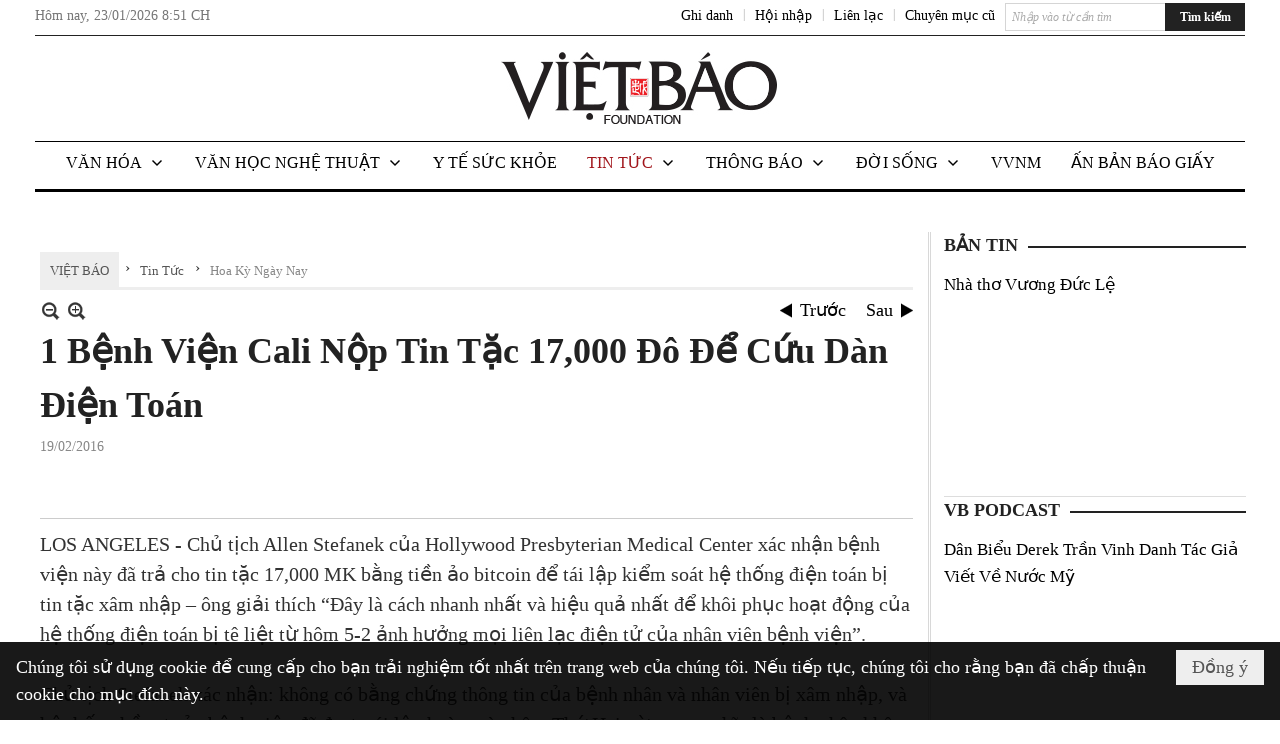

--- FILE ---
content_type: text/html; charset=utf-8
request_url: https://www.google.com/recaptcha/api2/aframe
body_size: 268
content:
<!DOCTYPE HTML><html><head><meta http-equiv="content-type" content="text/html; charset=UTF-8"></head><body><script nonce="I5udKjS6KZl8z2OBfyPgtQ">/** Anti-fraud and anti-abuse applications only. See google.com/recaptcha */ try{var clients={'sodar':'https://pagead2.googlesyndication.com/pagead/sodar?'};window.addEventListener("message",function(a){try{if(a.source===window.parent){var b=JSON.parse(a.data);var c=clients[b['id']];if(c){var d=document.createElement('img');d.src=c+b['params']+'&rc='+(localStorage.getItem("rc::a")?sessionStorage.getItem("rc::b"):"");window.document.body.appendChild(d);sessionStorage.setItem("rc::e",parseInt(sessionStorage.getItem("rc::e")||0)+1);localStorage.setItem("rc::h",'1769201510254');}}}catch(b){}});window.parent.postMessage("_grecaptcha_ready", "*");}catch(b){}</script></body></html>

--- FILE ---
content_type: text/html; charset=utf-8
request_url: https://www.google.com/recaptcha/api2/anchor?ar=1&k=6LefkQcTAAAAAG-Bo_ww--wNpej57bbjW4h8paf2&co=aHR0cHM6Ly92aWV0YmFvLmNvbTo0NDM.&hl=vi&v=PoyoqOPhxBO7pBk68S4YbpHZ&size=normal&anchor-ms=20000&execute-ms=30000&cb=blcbxlk9uysq
body_size: 49517
content:
<!DOCTYPE HTML><html dir="ltr" lang="vi"><head><meta http-equiv="Content-Type" content="text/html; charset=UTF-8">
<meta http-equiv="X-UA-Compatible" content="IE=edge">
<title>reCAPTCHA</title>
<style type="text/css">
/* cyrillic-ext */
@font-face {
  font-family: 'Roboto';
  font-style: normal;
  font-weight: 400;
  font-stretch: 100%;
  src: url(//fonts.gstatic.com/s/roboto/v48/KFO7CnqEu92Fr1ME7kSn66aGLdTylUAMa3GUBHMdazTgWw.woff2) format('woff2');
  unicode-range: U+0460-052F, U+1C80-1C8A, U+20B4, U+2DE0-2DFF, U+A640-A69F, U+FE2E-FE2F;
}
/* cyrillic */
@font-face {
  font-family: 'Roboto';
  font-style: normal;
  font-weight: 400;
  font-stretch: 100%;
  src: url(//fonts.gstatic.com/s/roboto/v48/KFO7CnqEu92Fr1ME7kSn66aGLdTylUAMa3iUBHMdazTgWw.woff2) format('woff2');
  unicode-range: U+0301, U+0400-045F, U+0490-0491, U+04B0-04B1, U+2116;
}
/* greek-ext */
@font-face {
  font-family: 'Roboto';
  font-style: normal;
  font-weight: 400;
  font-stretch: 100%;
  src: url(//fonts.gstatic.com/s/roboto/v48/KFO7CnqEu92Fr1ME7kSn66aGLdTylUAMa3CUBHMdazTgWw.woff2) format('woff2');
  unicode-range: U+1F00-1FFF;
}
/* greek */
@font-face {
  font-family: 'Roboto';
  font-style: normal;
  font-weight: 400;
  font-stretch: 100%;
  src: url(//fonts.gstatic.com/s/roboto/v48/KFO7CnqEu92Fr1ME7kSn66aGLdTylUAMa3-UBHMdazTgWw.woff2) format('woff2');
  unicode-range: U+0370-0377, U+037A-037F, U+0384-038A, U+038C, U+038E-03A1, U+03A3-03FF;
}
/* math */
@font-face {
  font-family: 'Roboto';
  font-style: normal;
  font-weight: 400;
  font-stretch: 100%;
  src: url(//fonts.gstatic.com/s/roboto/v48/KFO7CnqEu92Fr1ME7kSn66aGLdTylUAMawCUBHMdazTgWw.woff2) format('woff2');
  unicode-range: U+0302-0303, U+0305, U+0307-0308, U+0310, U+0312, U+0315, U+031A, U+0326-0327, U+032C, U+032F-0330, U+0332-0333, U+0338, U+033A, U+0346, U+034D, U+0391-03A1, U+03A3-03A9, U+03B1-03C9, U+03D1, U+03D5-03D6, U+03F0-03F1, U+03F4-03F5, U+2016-2017, U+2034-2038, U+203C, U+2040, U+2043, U+2047, U+2050, U+2057, U+205F, U+2070-2071, U+2074-208E, U+2090-209C, U+20D0-20DC, U+20E1, U+20E5-20EF, U+2100-2112, U+2114-2115, U+2117-2121, U+2123-214F, U+2190, U+2192, U+2194-21AE, U+21B0-21E5, U+21F1-21F2, U+21F4-2211, U+2213-2214, U+2216-22FF, U+2308-230B, U+2310, U+2319, U+231C-2321, U+2336-237A, U+237C, U+2395, U+239B-23B7, U+23D0, U+23DC-23E1, U+2474-2475, U+25AF, U+25B3, U+25B7, U+25BD, U+25C1, U+25CA, U+25CC, U+25FB, U+266D-266F, U+27C0-27FF, U+2900-2AFF, U+2B0E-2B11, U+2B30-2B4C, U+2BFE, U+3030, U+FF5B, U+FF5D, U+1D400-1D7FF, U+1EE00-1EEFF;
}
/* symbols */
@font-face {
  font-family: 'Roboto';
  font-style: normal;
  font-weight: 400;
  font-stretch: 100%;
  src: url(//fonts.gstatic.com/s/roboto/v48/KFO7CnqEu92Fr1ME7kSn66aGLdTylUAMaxKUBHMdazTgWw.woff2) format('woff2');
  unicode-range: U+0001-000C, U+000E-001F, U+007F-009F, U+20DD-20E0, U+20E2-20E4, U+2150-218F, U+2190, U+2192, U+2194-2199, U+21AF, U+21E6-21F0, U+21F3, U+2218-2219, U+2299, U+22C4-22C6, U+2300-243F, U+2440-244A, U+2460-24FF, U+25A0-27BF, U+2800-28FF, U+2921-2922, U+2981, U+29BF, U+29EB, U+2B00-2BFF, U+4DC0-4DFF, U+FFF9-FFFB, U+10140-1018E, U+10190-1019C, U+101A0, U+101D0-101FD, U+102E0-102FB, U+10E60-10E7E, U+1D2C0-1D2D3, U+1D2E0-1D37F, U+1F000-1F0FF, U+1F100-1F1AD, U+1F1E6-1F1FF, U+1F30D-1F30F, U+1F315, U+1F31C, U+1F31E, U+1F320-1F32C, U+1F336, U+1F378, U+1F37D, U+1F382, U+1F393-1F39F, U+1F3A7-1F3A8, U+1F3AC-1F3AF, U+1F3C2, U+1F3C4-1F3C6, U+1F3CA-1F3CE, U+1F3D4-1F3E0, U+1F3ED, U+1F3F1-1F3F3, U+1F3F5-1F3F7, U+1F408, U+1F415, U+1F41F, U+1F426, U+1F43F, U+1F441-1F442, U+1F444, U+1F446-1F449, U+1F44C-1F44E, U+1F453, U+1F46A, U+1F47D, U+1F4A3, U+1F4B0, U+1F4B3, U+1F4B9, U+1F4BB, U+1F4BF, U+1F4C8-1F4CB, U+1F4D6, U+1F4DA, U+1F4DF, U+1F4E3-1F4E6, U+1F4EA-1F4ED, U+1F4F7, U+1F4F9-1F4FB, U+1F4FD-1F4FE, U+1F503, U+1F507-1F50B, U+1F50D, U+1F512-1F513, U+1F53E-1F54A, U+1F54F-1F5FA, U+1F610, U+1F650-1F67F, U+1F687, U+1F68D, U+1F691, U+1F694, U+1F698, U+1F6AD, U+1F6B2, U+1F6B9-1F6BA, U+1F6BC, U+1F6C6-1F6CF, U+1F6D3-1F6D7, U+1F6E0-1F6EA, U+1F6F0-1F6F3, U+1F6F7-1F6FC, U+1F700-1F7FF, U+1F800-1F80B, U+1F810-1F847, U+1F850-1F859, U+1F860-1F887, U+1F890-1F8AD, U+1F8B0-1F8BB, U+1F8C0-1F8C1, U+1F900-1F90B, U+1F93B, U+1F946, U+1F984, U+1F996, U+1F9E9, U+1FA00-1FA6F, U+1FA70-1FA7C, U+1FA80-1FA89, U+1FA8F-1FAC6, U+1FACE-1FADC, U+1FADF-1FAE9, U+1FAF0-1FAF8, U+1FB00-1FBFF;
}
/* vietnamese */
@font-face {
  font-family: 'Roboto';
  font-style: normal;
  font-weight: 400;
  font-stretch: 100%;
  src: url(//fonts.gstatic.com/s/roboto/v48/KFO7CnqEu92Fr1ME7kSn66aGLdTylUAMa3OUBHMdazTgWw.woff2) format('woff2');
  unicode-range: U+0102-0103, U+0110-0111, U+0128-0129, U+0168-0169, U+01A0-01A1, U+01AF-01B0, U+0300-0301, U+0303-0304, U+0308-0309, U+0323, U+0329, U+1EA0-1EF9, U+20AB;
}
/* latin-ext */
@font-face {
  font-family: 'Roboto';
  font-style: normal;
  font-weight: 400;
  font-stretch: 100%;
  src: url(//fonts.gstatic.com/s/roboto/v48/KFO7CnqEu92Fr1ME7kSn66aGLdTylUAMa3KUBHMdazTgWw.woff2) format('woff2');
  unicode-range: U+0100-02BA, U+02BD-02C5, U+02C7-02CC, U+02CE-02D7, U+02DD-02FF, U+0304, U+0308, U+0329, U+1D00-1DBF, U+1E00-1E9F, U+1EF2-1EFF, U+2020, U+20A0-20AB, U+20AD-20C0, U+2113, U+2C60-2C7F, U+A720-A7FF;
}
/* latin */
@font-face {
  font-family: 'Roboto';
  font-style: normal;
  font-weight: 400;
  font-stretch: 100%;
  src: url(//fonts.gstatic.com/s/roboto/v48/KFO7CnqEu92Fr1ME7kSn66aGLdTylUAMa3yUBHMdazQ.woff2) format('woff2');
  unicode-range: U+0000-00FF, U+0131, U+0152-0153, U+02BB-02BC, U+02C6, U+02DA, U+02DC, U+0304, U+0308, U+0329, U+2000-206F, U+20AC, U+2122, U+2191, U+2193, U+2212, U+2215, U+FEFF, U+FFFD;
}
/* cyrillic-ext */
@font-face {
  font-family: 'Roboto';
  font-style: normal;
  font-weight: 500;
  font-stretch: 100%;
  src: url(//fonts.gstatic.com/s/roboto/v48/KFO7CnqEu92Fr1ME7kSn66aGLdTylUAMa3GUBHMdazTgWw.woff2) format('woff2');
  unicode-range: U+0460-052F, U+1C80-1C8A, U+20B4, U+2DE0-2DFF, U+A640-A69F, U+FE2E-FE2F;
}
/* cyrillic */
@font-face {
  font-family: 'Roboto';
  font-style: normal;
  font-weight: 500;
  font-stretch: 100%;
  src: url(//fonts.gstatic.com/s/roboto/v48/KFO7CnqEu92Fr1ME7kSn66aGLdTylUAMa3iUBHMdazTgWw.woff2) format('woff2');
  unicode-range: U+0301, U+0400-045F, U+0490-0491, U+04B0-04B1, U+2116;
}
/* greek-ext */
@font-face {
  font-family: 'Roboto';
  font-style: normal;
  font-weight: 500;
  font-stretch: 100%;
  src: url(//fonts.gstatic.com/s/roboto/v48/KFO7CnqEu92Fr1ME7kSn66aGLdTylUAMa3CUBHMdazTgWw.woff2) format('woff2');
  unicode-range: U+1F00-1FFF;
}
/* greek */
@font-face {
  font-family: 'Roboto';
  font-style: normal;
  font-weight: 500;
  font-stretch: 100%;
  src: url(//fonts.gstatic.com/s/roboto/v48/KFO7CnqEu92Fr1ME7kSn66aGLdTylUAMa3-UBHMdazTgWw.woff2) format('woff2');
  unicode-range: U+0370-0377, U+037A-037F, U+0384-038A, U+038C, U+038E-03A1, U+03A3-03FF;
}
/* math */
@font-face {
  font-family: 'Roboto';
  font-style: normal;
  font-weight: 500;
  font-stretch: 100%;
  src: url(//fonts.gstatic.com/s/roboto/v48/KFO7CnqEu92Fr1ME7kSn66aGLdTylUAMawCUBHMdazTgWw.woff2) format('woff2');
  unicode-range: U+0302-0303, U+0305, U+0307-0308, U+0310, U+0312, U+0315, U+031A, U+0326-0327, U+032C, U+032F-0330, U+0332-0333, U+0338, U+033A, U+0346, U+034D, U+0391-03A1, U+03A3-03A9, U+03B1-03C9, U+03D1, U+03D5-03D6, U+03F0-03F1, U+03F4-03F5, U+2016-2017, U+2034-2038, U+203C, U+2040, U+2043, U+2047, U+2050, U+2057, U+205F, U+2070-2071, U+2074-208E, U+2090-209C, U+20D0-20DC, U+20E1, U+20E5-20EF, U+2100-2112, U+2114-2115, U+2117-2121, U+2123-214F, U+2190, U+2192, U+2194-21AE, U+21B0-21E5, U+21F1-21F2, U+21F4-2211, U+2213-2214, U+2216-22FF, U+2308-230B, U+2310, U+2319, U+231C-2321, U+2336-237A, U+237C, U+2395, U+239B-23B7, U+23D0, U+23DC-23E1, U+2474-2475, U+25AF, U+25B3, U+25B7, U+25BD, U+25C1, U+25CA, U+25CC, U+25FB, U+266D-266F, U+27C0-27FF, U+2900-2AFF, U+2B0E-2B11, U+2B30-2B4C, U+2BFE, U+3030, U+FF5B, U+FF5D, U+1D400-1D7FF, U+1EE00-1EEFF;
}
/* symbols */
@font-face {
  font-family: 'Roboto';
  font-style: normal;
  font-weight: 500;
  font-stretch: 100%;
  src: url(//fonts.gstatic.com/s/roboto/v48/KFO7CnqEu92Fr1ME7kSn66aGLdTylUAMaxKUBHMdazTgWw.woff2) format('woff2');
  unicode-range: U+0001-000C, U+000E-001F, U+007F-009F, U+20DD-20E0, U+20E2-20E4, U+2150-218F, U+2190, U+2192, U+2194-2199, U+21AF, U+21E6-21F0, U+21F3, U+2218-2219, U+2299, U+22C4-22C6, U+2300-243F, U+2440-244A, U+2460-24FF, U+25A0-27BF, U+2800-28FF, U+2921-2922, U+2981, U+29BF, U+29EB, U+2B00-2BFF, U+4DC0-4DFF, U+FFF9-FFFB, U+10140-1018E, U+10190-1019C, U+101A0, U+101D0-101FD, U+102E0-102FB, U+10E60-10E7E, U+1D2C0-1D2D3, U+1D2E0-1D37F, U+1F000-1F0FF, U+1F100-1F1AD, U+1F1E6-1F1FF, U+1F30D-1F30F, U+1F315, U+1F31C, U+1F31E, U+1F320-1F32C, U+1F336, U+1F378, U+1F37D, U+1F382, U+1F393-1F39F, U+1F3A7-1F3A8, U+1F3AC-1F3AF, U+1F3C2, U+1F3C4-1F3C6, U+1F3CA-1F3CE, U+1F3D4-1F3E0, U+1F3ED, U+1F3F1-1F3F3, U+1F3F5-1F3F7, U+1F408, U+1F415, U+1F41F, U+1F426, U+1F43F, U+1F441-1F442, U+1F444, U+1F446-1F449, U+1F44C-1F44E, U+1F453, U+1F46A, U+1F47D, U+1F4A3, U+1F4B0, U+1F4B3, U+1F4B9, U+1F4BB, U+1F4BF, U+1F4C8-1F4CB, U+1F4D6, U+1F4DA, U+1F4DF, U+1F4E3-1F4E6, U+1F4EA-1F4ED, U+1F4F7, U+1F4F9-1F4FB, U+1F4FD-1F4FE, U+1F503, U+1F507-1F50B, U+1F50D, U+1F512-1F513, U+1F53E-1F54A, U+1F54F-1F5FA, U+1F610, U+1F650-1F67F, U+1F687, U+1F68D, U+1F691, U+1F694, U+1F698, U+1F6AD, U+1F6B2, U+1F6B9-1F6BA, U+1F6BC, U+1F6C6-1F6CF, U+1F6D3-1F6D7, U+1F6E0-1F6EA, U+1F6F0-1F6F3, U+1F6F7-1F6FC, U+1F700-1F7FF, U+1F800-1F80B, U+1F810-1F847, U+1F850-1F859, U+1F860-1F887, U+1F890-1F8AD, U+1F8B0-1F8BB, U+1F8C0-1F8C1, U+1F900-1F90B, U+1F93B, U+1F946, U+1F984, U+1F996, U+1F9E9, U+1FA00-1FA6F, U+1FA70-1FA7C, U+1FA80-1FA89, U+1FA8F-1FAC6, U+1FACE-1FADC, U+1FADF-1FAE9, U+1FAF0-1FAF8, U+1FB00-1FBFF;
}
/* vietnamese */
@font-face {
  font-family: 'Roboto';
  font-style: normal;
  font-weight: 500;
  font-stretch: 100%;
  src: url(//fonts.gstatic.com/s/roboto/v48/KFO7CnqEu92Fr1ME7kSn66aGLdTylUAMa3OUBHMdazTgWw.woff2) format('woff2');
  unicode-range: U+0102-0103, U+0110-0111, U+0128-0129, U+0168-0169, U+01A0-01A1, U+01AF-01B0, U+0300-0301, U+0303-0304, U+0308-0309, U+0323, U+0329, U+1EA0-1EF9, U+20AB;
}
/* latin-ext */
@font-face {
  font-family: 'Roboto';
  font-style: normal;
  font-weight: 500;
  font-stretch: 100%;
  src: url(//fonts.gstatic.com/s/roboto/v48/KFO7CnqEu92Fr1ME7kSn66aGLdTylUAMa3KUBHMdazTgWw.woff2) format('woff2');
  unicode-range: U+0100-02BA, U+02BD-02C5, U+02C7-02CC, U+02CE-02D7, U+02DD-02FF, U+0304, U+0308, U+0329, U+1D00-1DBF, U+1E00-1E9F, U+1EF2-1EFF, U+2020, U+20A0-20AB, U+20AD-20C0, U+2113, U+2C60-2C7F, U+A720-A7FF;
}
/* latin */
@font-face {
  font-family: 'Roboto';
  font-style: normal;
  font-weight: 500;
  font-stretch: 100%;
  src: url(//fonts.gstatic.com/s/roboto/v48/KFO7CnqEu92Fr1ME7kSn66aGLdTylUAMa3yUBHMdazQ.woff2) format('woff2');
  unicode-range: U+0000-00FF, U+0131, U+0152-0153, U+02BB-02BC, U+02C6, U+02DA, U+02DC, U+0304, U+0308, U+0329, U+2000-206F, U+20AC, U+2122, U+2191, U+2193, U+2212, U+2215, U+FEFF, U+FFFD;
}
/* cyrillic-ext */
@font-face {
  font-family: 'Roboto';
  font-style: normal;
  font-weight: 900;
  font-stretch: 100%;
  src: url(//fonts.gstatic.com/s/roboto/v48/KFO7CnqEu92Fr1ME7kSn66aGLdTylUAMa3GUBHMdazTgWw.woff2) format('woff2');
  unicode-range: U+0460-052F, U+1C80-1C8A, U+20B4, U+2DE0-2DFF, U+A640-A69F, U+FE2E-FE2F;
}
/* cyrillic */
@font-face {
  font-family: 'Roboto';
  font-style: normal;
  font-weight: 900;
  font-stretch: 100%;
  src: url(//fonts.gstatic.com/s/roboto/v48/KFO7CnqEu92Fr1ME7kSn66aGLdTylUAMa3iUBHMdazTgWw.woff2) format('woff2');
  unicode-range: U+0301, U+0400-045F, U+0490-0491, U+04B0-04B1, U+2116;
}
/* greek-ext */
@font-face {
  font-family: 'Roboto';
  font-style: normal;
  font-weight: 900;
  font-stretch: 100%;
  src: url(//fonts.gstatic.com/s/roboto/v48/KFO7CnqEu92Fr1ME7kSn66aGLdTylUAMa3CUBHMdazTgWw.woff2) format('woff2');
  unicode-range: U+1F00-1FFF;
}
/* greek */
@font-face {
  font-family: 'Roboto';
  font-style: normal;
  font-weight: 900;
  font-stretch: 100%;
  src: url(//fonts.gstatic.com/s/roboto/v48/KFO7CnqEu92Fr1ME7kSn66aGLdTylUAMa3-UBHMdazTgWw.woff2) format('woff2');
  unicode-range: U+0370-0377, U+037A-037F, U+0384-038A, U+038C, U+038E-03A1, U+03A3-03FF;
}
/* math */
@font-face {
  font-family: 'Roboto';
  font-style: normal;
  font-weight: 900;
  font-stretch: 100%;
  src: url(//fonts.gstatic.com/s/roboto/v48/KFO7CnqEu92Fr1ME7kSn66aGLdTylUAMawCUBHMdazTgWw.woff2) format('woff2');
  unicode-range: U+0302-0303, U+0305, U+0307-0308, U+0310, U+0312, U+0315, U+031A, U+0326-0327, U+032C, U+032F-0330, U+0332-0333, U+0338, U+033A, U+0346, U+034D, U+0391-03A1, U+03A3-03A9, U+03B1-03C9, U+03D1, U+03D5-03D6, U+03F0-03F1, U+03F4-03F5, U+2016-2017, U+2034-2038, U+203C, U+2040, U+2043, U+2047, U+2050, U+2057, U+205F, U+2070-2071, U+2074-208E, U+2090-209C, U+20D0-20DC, U+20E1, U+20E5-20EF, U+2100-2112, U+2114-2115, U+2117-2121, U+2123-214F, U+2190, U+2192, U+2194-21AE, U+21B0-21E5, U+21F1-21F2, U+21F4-2211, U+2213-2214, U+2216-22FF, U+2308-230B, U+2310, U+2319, U+231C-2321, U+2336-237A, U+237C, U+2395, U+239B-23B7, U+23D0, U+23DC-23E1, U+2474-2475, U+25AF, U+25B3, U+25B7, U+25BD, U+25C1, U+25CA, U+25CC, U+25FB, U+266D-266F, U+27C0-27FF, U+2900-2AFF, U+2B0E-2B11, U+2B30-2B4C, U+2BFE, U+3030, U+FF5B, U+FF5D, U+1D400-1D7FF, U+1EE00-1EEFF;
}
/* symbols */
@font-face {
  font-family: 'Roboto';
  font-style: normal;
  font-weight: 900;
  font-stretch: 100%;
  src: url(//fonts.gstatic.com/s/roboto/v48/KFO7CnqEu92Fr1ME7kSn66aGLdTylUAMaxKUBHMdazTgWw.woff2) format('woff2');
  unicode-range: U+0001-000C, U+000E-001F, U+007F-009F, U+20DD-20E0, U+20E2-20E4, U+2150-218F, U+2190, U+2192, U+2194-2199, U+21AF, U+21E6-21F0, U+21F3, U+2218-2219, U+2299, U+22C4-22C6, U+2300-243F, U+2440-244A, U+2460-24FF, U+25A0-27BF, U+2800-28FF, U+2921-2922, U+2981, U+29BF, U+29EB, U+2B00-2BFF, U+4DC0-4DFF, U+FFF9-FFFB, U+10140-1018E, U+10190-1019C, U+101A0, U+101D0-101FD, U+102E0-102FB, U+10E60-10E7E, U+1D2C0-1D2D3, U+1D2E0-1D37F, U+1F000-1F0FF, U+1F100-1F1AD, U+1F1E6-1F1FF, U+1F30D-1F30F, U+1F315, U+1F31C, U+1F31E, U+1F320-1F32C, U+1F336, U+1F378, U+1F37D, U+1F382, U+1F393-1F39F, U+1F3A7-1F3A8, U+1F3AC-1F3AF, U+1F3C2, U+1F3C4-1F3C6, U+1F3CA-1F3CE, U+1F3D4-1F3E0, U+1F3ED, U+1F3F1-1F3F3, U+1F3F5-1F3F7, U+1F408, U+1F415, U+1F41F, U+1F426, U+1F43F, U+1F441-1F442, U+1F444, U+1F446-1F449, U+1F44C-1F44E, U+1F453, U+1F46A, U+1F47D, U+1F4A3, U+1F4B0, U+1F4B3, U+1F4B9, U+1F4BB, U+1F4BF, U+1F4C8-1F4CB, U+1F4D6, U+1F4DA, U+1F4DF, U+1F4E3-1F4E6, U+1F4EA-1F4ED, U+1F4F7, U+1F4F9-1F4FB, U+1F4FD-1F4FE, U+1F503, U+1F507-1F50B, U+1F50D, U+1F512-1F513, U+1F53E-1F54A, U+1F54F-1F5FA, U+1F610, U+1F650-1F67F, U+1F687, U+1F68D, U+1F691, U+1F694, U+1F698, U+1F6AD, U+1F6B2, U+1F6B9-1F6BA, U+1F6BC, U+1F6C6-1F6CF, U+1F6D3-1F6D7, U+1F6E0-1F6EA, U+1F6F0-1F6F3, U+1F6F7-1F6FC, U+1F700-1F7FF, U+1F800-1F80B, U+1F810-1F847, U+1F850-1F859, U+1F860-1F887, U+1F890-1F8AD, U+1F8B0-1F8BB, U+1F8C0-1F8C1, U+1F900-1F90B, U+1F93B, U+1F946, U+1F984, U+1F996, U+1F9E9, U+1FA00-1FA6F, U+1FA70-1FA7C, U+1FA80-1FA89, U+1FA8F-1FAC6, U+1FACE-1FADC, U+1FADF-1FAE9, U+1FAF0-1FAF8, U+1FB00-1FBFF;
}
/* vietnamese */
@font-face {
  font-family: 'Roboto';
  font-style: normal;
  font-weight: 900;
  font-stretch: 100%;
  src: url(//fonts.gstatic.com/s/roboto/v48/KFO7CnqEu92Fr1ME7kSn66aGLdTylUAMa3OUBHMdazTgWw.woff2) format('woff2');
  unicode-range: U+0102-0103, U+0110-0111, U+0128-0129, U+0168-0169, U+01A0-01A1, U+01AF-01B0, U+0300-0301, U+0303-0304, U+0308-0309, U+0323, U+0329, U+1EA0-1EF9, U+20AB;
}
/* latin-ext */
@font-face {
  font-family: 'Roboto';
  font-style: normal;
  font-weight: 900;
  font-stretch: 100%;
  src: url(//fonts.gstatic.com/s/roboto/v48/KFO7CnqEu92Fr1ME7kSn66aGLdTylUAMa3KUBHMdazTgWw.woff2) format('woff2');
  unicode-range: U+0100-02BA, U+02BD-02C5, U+02C7-02CC, U+02CE-02D7, U+02DD-02FF, U+0304, U+0308, U+0329, U+1D00-1DBF, U+1E00-1E9F, U+1EF2-1EFF, U+2020, U+20A0-20AB, U+20AD-20C0, U+2113, U+2C60-2C7F, U+A720-A7FF;
}
/* latin */
@font-face {
  font-family: 'Roboto';
  font-style: normal;
  font-weight: 900;
  font-stretch: 100%;
  src: url(//fonts.gstatic.com/s/roboto/v48/KFO7CnqEu92Fr1ME7kSn66aGLdTylUAMa3yUBHMdazQ.woff2) format('woff2');
  unicode-range: U+0000-00FF, U+0131, U+0152-0153, U+02BB-02BC, U+02C6, U+02DA, U+02DC, U+0304, U+0308, U+0329, U+2000-206F, U+20AC, U+2122, U+2191, U+2193, U+2212, U+2215, U+FEFF, U+FFFD;
}

</style>
<link rel="stylesheet" type="text/css" href="https://www.gstatic.com/recaptcha/releases/PoyoqOPhxBO7pBk68S4YbpHZ/styles__ltr.css">
<script nonce="lvc3C2s6pOXGd48So1gVYg" type="text/javascript">window['__recaptcha_api'] = 'https://www.google.com/recaptcha/api2/';</script>
<script type="text/javascript" src="https://www.gstatic.com/recaptcha/releases/PoyoqOPhxBO7pBk68S4YbpHZ/recaptcha__vi.js" nonce="lvc3C2s6pOXGd48So1gVYg">
      
    </script></head>
<body><div id="rc-anchor-alert" class="rc-anchor-alert"></div>
<input type="hidden" id="recaptcha-token" value="[base64]">
<script type="text/javascript" nonce="lvc3C2s6pOXGd48So1gVYg">
      recaptcha.anchor.Main.init("[\x22ainput\x22,[\x22bgdata\x22,\x22\x22,\[base64]/[base64]/[base64]/[base64]/[base64]/UltsKytdPUU6KEU8MjA0OD9SW2wrK109RT4+NnwxOTI6KChFJjY0NTEyKT09NTUyOTYmJk0rMTxjLmxlbmd0aCYmKGMuY2hhckNvZGVBdChNKzEpJjY0NTEyKT09NTYzMjA/[base64]/[base64]/[base64]/[base64]/[base64]/[base64]/[base64]\x22,\[base64]\x22,\x22wpLCiMKFw7zDhcOIwqvDt8OMw4PCo1B9YcKMwpw5UTwFw53Djh7DrcOWw5fDosOrd8OgwrzCvMKMwpHCjQ5Vwqk3f8O3woNmwqJ4w4jDrMOxL3HCkVrCuRBIwpQqK8ORwpvDn8KEY8Orw7bCqsKAw75rEDXDgMKYwpXCqMOdQkvDuFN/wrLDviMEw6/Cln/CgllHcHpXQMOeBEl6VHDDs37Cv8Ocwr7ClcOWLnXCi0HDoxUeSg/CpsO5wqh+w7t3wqxSwoRcdz3CoFDDjsO7c8O4H8KWQRZ2wrzCil8/w6bCgF/CvcOmZcOOJyLCpMO0wonDtcKmw78Cw6rCpsOkwqbCk1hKwolTHV/[base64]/CtMOAaxEvBhTCmWocw7XCsC5/[base64]/[base64]/CjQBRw4Auw6TDlmdRwrnDvU/DhcK/w5nDvsOPwobCt8KvQcOXA8KIfsOYw5h+w4p0w4xew4PCjcO9w6MCYcKIbmvCpwTCvB3DrsK9wrXDum3CnsKAJC9QVx/[base64]/woEZwpw6wqADw4kAPcOqw6zCiAcyC8O3KUrDi8KiEmLDj0duUV/[base64]/CscOdLsKpIMOHw55kw6Z0cMOjbMKRI8ODw5zDoMKDw4nCmsOSBjbCgsOlw4Ugw4DDh2pewroswozDowMww4nCp2AnwrPDs8KRaw0lG8Kfw4VgLnPDrlTDnsKewqQ8wpLCoVrDkMKfw5QVelo5wqMIw7XCg8KSXcKowqrDnMK/[base64]/CgzLDjMK9dlLClQJaAMOTwqRcw5XCgcKrDC3CpwMuHsKTbMKUVgUmw7o+Q8OJH8OrFMOfwoNIw71pZ8OXw4lZEgltw5RQasK2w4Jiw7hvw7zChV50U8OowqNdw64zwrvDt8O/[base64]/eMKgZcKYwowkYMKVwrABESzCv8KFRsK+wofCvsOmHcKiLAfCrHZ3w6hFfwTCqR0WH8KEwozDgW3DviBUF8ObYCLCjCDCkMOCe8OewoPDvGsHNcOFG8O6woAgwpfDnnbDjyYVw4bDk8K/esOTN8O+w5BJw6BEWMOJMRAMw6kPEC7DjsKcw692NMOXwqjDsWtuDMOHwp/[base64]/w7NDwr/[base64]/CrcKGwr93aMO4wpPCsxwtw4TDisO5eyfCgUozNQrCqXbDicOsw7Q3LxnDr3LDvMKew4ZAwoXCj2fDiTNewrDCtDnDhsOKDwR7RGPCumTChcKjworDsMKDR0/DtkTDgMOZEcODw53CtzZ3w6cZFsKGPglffcOCw5kiwrXDg30FNcK9AQxPw6DDvsK+wrXDt8KBwrHCmMKEw74DOcK6w5FTwr/Cp8KIB0k+w5DDmMKtwqLCpsK5dsOXw6sTGA5lw4cOwrdaOShcw6QqJ8KvwrUQLSPDpFx6RyHDnMK0w5jCmMKxw7IeBxzCmQfCh2DDqsO/EXLCuwDCpMO5w5Nuw7XCj8KTUMKkw7YPWScnwpDDt8K9UiBLGcO7RMO1JGzClsOswpxkIcOBGzYuw5nCqMOwQ8O/woDChAfCh0QsAAAceUzDssK/[base64]/DmMO9dT/DslBHw5nDtcOXwrnCpsOxQ1vDl13DjsOFwps8ZQbCjcO4w4XCg8KBXcK9w5o7SGHCnHtDLQzDg8OeMyPDrn/DrBgBw6dFWT7Ck3krw53DlCQtwrHDgMO0w5TCkBLDjcKOw4hmwqPDlcO1w6wLw49JwpbCgBfCg8OBHmcTWMKkAhYXMMONwoPCtMOww4PCg8KAw6/[base64]/Ch1HDucOvP8K/wp/ClsKMVxrDq0/ChcKHEsK6wojCt2Fkw5LDp8O7w79TPsKLE2PCucK6cXFew6zCvhZOa8Owwr9hPcKtwqN6w4ofw6oCw617aMK+wrjCmsKrwp/CgcKuDEfDhl7Dv3fChxtRwqbClQMEQcKZwoZ/YsK9Pi4nBht6CcO6wpPCmsK5w73CkMKwf8OzLkkkGsKtf20zwpHDg8OTw5/[base64]/ChgLCmFsROH5Gw47CpMOXMx/DucOwwrN9wpHDqcO/wq7CqcK2wqnCnMOowrDCrcKiGMOJTcKUwpLCnidGw5vCsBAYa8O9CCc4M8O2w6sNwpJQw7PDoMKUK1h9w6xxVsOOwqNFw5fCrmrCoGPCqn9jwqrCh1R/w4xRL1HCuFLDocOlZcOLWykgRsKXXcOdGGHDhRvCr8KnQjTDgsOVwoPChiMRAcORYMOjw4oXSMKJw6rCiE1sw4jDnMO6YyXDnQ3DpMK9wpDCiVrDqkEJf8KvHHrDplXCssOlw7sFUsKGbzgrRsKmw7bCni3Dv8KUDcOZw6/Du8KOwoQ+bBzCrUTCow0fw6MFw6HDpcKIw5jCk8Osw7jDpzpwbsKlSEopaF/[base64]/CuMORdA05wo0Pw5M3b8OcJ2FFwpELwpjCp8O2I1tcKcKQw67DssOmw7PDnBgFW8OdUMKccx0daHjCjAkawq7DjsKqwqTDn8K5w6bDpMOpw6c9wo/CsR93wo0KLzRxfcKgw43DpwLChyfCoTJBw73CgsOOLXDCoyc4TFbCsHzClGoYwotAw5jDg8KFw6/DmH/DvsOZw5bCmsO+w4NMHcOwJcO3FyFWD2UIacKRw45wwrJXwqggwr85w4Ndw5ISwq7DicOMEHIUwodtPjbDpMKZRMKpw5HCq8OhHcObMw/DuhPCtMKpSTzClsOlwpHCm8OtPcOnVcO2MsKeQBTDqMODfBsuwrF/[base64]/[base64]/Ci0bClw/CmsKQP8KsGHEhNjhEKsKTHcKjQsO5Mjc9wovDuSzCusO8e8Kjwq/Cl8OVwohJTMK4wqPCvT3Cq8KJwqXCogtswrV/w7jCuMOjw5HClHnDnSIlwrbCg8Oaw50ewrvDiDMewpvCknJEHcOePMO0w7llw7Zpw7DCk8OaAR9fw7xJw7XCgmHDkHfCtU/DhGogw6xUV8KxYUvDqRw5W3INRMKKwpfCkxFow6TDmcOlw5XDqFlyE2AZw5PDhm3DmWoBBTVCQsK8wo0Ua8K0w5nDlB5WAMOOwq/[base64]/Do0LDjSDCkXVww6/CqzzDmBLDpMOWTVskwqjDlgnDlj/DqcO2TzIUWcK7w6hcCBbDnMKMw6DChsKWVMOgwp81a1k+SQ/CoB3DgcOiTsOVLD7DqX0KQsODwpU0w5hxwoLDo8K0w5PChcKPG8KETAzDpcOqwqbCuH9BwpQtVMKPw4ZfGsOVB1LDuHLChSsLL8O/aGDDhsK6wrTCvRfDsiXDtMKnFDJBwpzCgH/DmFbCl2NFJMKGG8O/[base64]/[base64]/[base64]/CgsOGw5dXNQHDm2hiwqoIw6o1aknDrcOtw6t+L3jCu8KrZQDDp28PwpXCqzrCt27DpEsmwqDDmxbDoRx1K2Zyw4TCsxLCnsK1USV1TsOpPUXCq8OPw43DrnLCrcKJWy1zw7xSwpV3fC/[base64]/DkMKZE8ObWwgTUiLCp8OUwrkkwpF3E24twrTCt2fDjMKqwozDssOiwrnDmsO7wqkwBMKZRATCn3LDtsOhwopbHcO7A0/[base64]/[base64]/CkX/[base64]/ComHCgTUvUgE5WwTDvsK0w5kWwpTDiMOJw6ZcwoLCnMKsGAlQwpnCvCzCi3x7ccOPX8KswprCnMK9wqfCsMOlWGTDh8O+eF/DjRdnT2NGwpJzwroaw6jCjsKnwqXCjMK2wosBcDnDskQSw6jCqMK5bz5Cw4dRw61/wqXCksOMw5fCrsO2SWhhwoodwp1FXyDCr8KLw4ILwog7wrp7bUHDncKacQEeJAnCsMKhPsOuwoDDtMO7QcOlw7x8PcKzwroNwr3CqcKuDGBFw74Uw559wp0iw6bDv8KWYMK5wpEiVg3CvU05w6U9SDcBwp4Ww73Dm8OHwrnDvsKfw7kswqNTDQHDm8KMwo/DhjjClMOhXMKLw6XCgsKJdsKWEcOhVSnDvsKCGl/DscKUOMOdRV7CssOBQcOCw7Nzd8Kfw5fCjXB5wpUwe3E6wrXDrCfDvcOAwqvCgsKtLhl8w7LDm8KfwrLCm3vCohxBwrZ9bsOuYsOOwqvDi8KEwrzCkXbCu8O8VMOgJ8KNwpDDnWRdZBh2WsKAY8K5HMKjwoXCoMORwosuw51yw6HCuTYew4XClh/[base64]/wpPDlMKdw4TDunlEN8O2wr1Mw6HDqVwIw6bDlDvClsKewr87wp3DsVPDtH9PwoVxQsKDw5jCi2vDtMKawq/Cs8OzwqoLF8OuwrogCcKVScK0UsKCw7vCqCp0w7ILVVklVGADX27DuMKdHlvCsMKvYcK0w4/ChSPCicK+dDB6WsOEZWYOVcKcb2jDujwWOMKGw5LCscKVaFXDqW3CpMOXwobCmsKYfsKpw5HCnD7DocO5w4VVw4J3OVTCnTkhwowmw4lIfR1SwpjCsMK4EcODVE7DuWIswobDpsO8w6PDvU9kw4HDi8KPfsKWfFB/Uh/DilwNZMKowrjDvEkBMUZ7QDLCm1bCqCcBwrcHAFrCpRvDqmJCCsOfw77ChkzDlcOBWSlfw6t9WGZHw6TCisO/w6E6wq0qw71Zw7/DhRsPVg7CjVE5NsK4McKGwpXDvBbCpjLCpgQhccKjwqRRJgTClcOWwrLCjTXCmsO6w63Cihp3KnvDkDbChcO0wphsw4/Dsnc0wq7CuRcvw5nDlkwGMMKfXcKTIMKFwolTw5zDlsOqGGnDoSzDlQ/[base64]/CuAbDk8K4wqDDgsOTT8Kfw6fDg8Kxw7ZaE8KbL8K8w51kwrwsw5UDwoQjwq/DsMKnwoLDiFknGsKqfsK/wp58wpDChMOjw4obX35Ew6LDghtDKT3Dn20qFMObwrgvwpHDnTdvworDihDDvcKOwr/DmsOPw6/CnsK0wq9LRcKjOi/CsMKSEMK3YcKZwqMGw4vDrSogwq3DlERxw4/ClFdXVjXDvBnCgMK0wqTDpMOVw5oaEypbw6jCocK7OcKow5hBwprDrsOtw6PDlsKcN8Oiw6jCsUclw48dXg5jw50tRsKJfjlLw5gmwo3Ctk0Tw5HCq8KvSAQOV1zDlgHDk8O9w5/CkcOpwppLG1RuwrHDpi/[base64]/wq5Gw61sRhnCjMOewrPCpMKiwqHCmELDmMOMwr0JZnQ4wpZ6w6cnc17CqcOiwqd3w6FeKEvDssKbeMOgcXZ+wr1NKhzDg8KIw5rDgcKcGVfDgFrDusOiQcOaOcKzw4nDmsKwHEhVw7vCiMOFF8KRPjnDuFzCkcOJw6QTCzDDnUPCisO/w5/Dp2YKQsOpwp4pw4kqwqMNSzxvCRM/w5nCr0QMM8Kbw7Mfwo1Bw6vDpMOfw6TDty4Lw4lWwqobfGRNwotkwokGwqDDoDQrw5vCqcO3wqUgdMOIA8KywowIwoLDlh/Dr8KKwqLDpcK+wqw9TsOiw7otT8OGwqLDksKpw4BhY8K9wq8vwoLCtTXDu8K6wr5MKMO4emA7wrHCq8KIOcKUXnFQesOTw7JEXsK/ecKDw5gLLCUJY8O8PsKhwptzMMORVMOrwrR0woTDmxrDmsOuw77CqHTDncOBD2vCoMKdDsKERMO5w4nDkQMvdsOswqnChsKyCcOIw7wuw53Cu0wBw5kmacKwwqzCr8OxZMO/Tn/CuUMSbyBGXz7CizbCosKfRFI2wpfDmiNxwpbCq8Kqw7/CosO/[base64]/[base64]/DmRI2S2XDmSpPw5Z4wpnDvDUVw5oDDMKJfGhsAcOlw4IjwphyckxrQsKswoxpfMKVJsKsZMO1Y33CncOgw6Fjw4rDu8O3w5TDhMOAYhvDn8KECMO/[base64]/[base64]/DB/DmTbDmMKbwqVZwogeb3jCmsK3PAN/[base64]/[base64]/wp3CmMO+w73Cg8KEw4TDtFvCggB7G8O9wpVwSsKNbVrCvnxQwpzCusKTwqPDvsOLw7fDqALClwTDqcOqwrAFwoLCmsOffGVIbsKvwoTDrE7Dl3zCuh/[base64]/DvMKfwqnCn8Kzw5VEGsOMwpnCmsKVHkHDq3/CrMORBMOGVMO3w6nDl8KIZx5DQHrCuXcqNMOOb8KaREA/WEZJwrxXwqbCh8K6cDgyMcKYwqnDg8OCEcO6wobDmsKoGkHDqEB0w445HlB2wppdw4PDvcK/[base64]/[base64]/DvsKawoNSw4zCgzPDohAEw412HsK5VMOBcVDDmcKrwrgII8KqUhIQMsKawpR3wo/Cll/[base64]/DmwBbwozDvy7CkFB6RllKw5TCmxl/XMOSwoIRwrLDhRIew7/Cq1BwdsOnTsKMP8OeNMOYT2bDgjVdw7XCsTvChg1AR8OVw7srwo3Dr8OzZcOII17Dh8OoKsOcbcKmw6fDjsKuMDZfLMOww4HCm1/CkmAiwqMuDsKWwpPCsMKqPzUfUcO5wr7DrX88V8KrwqDChX7DuMOCw7Jafz9rwrbDllfCnMOtw6EAwqzDgsKkwpvDrHtGc0rCo8KQNMKmwrXCtMK9wosmw57Cp8KSHXPDuMKPYRrChMKDc3LCpxvCjMKFTxTCjBHDu8Kiw7t/B8OZSMKsP8KIPEfCocO6WcK9KsKvaMOkwqvDh8O7BQwqw6XDjMOPBVjDtcOdRMO6fsOGwqZSwq1ZXcK0w4rDg8OoaMOYHQ3CuhrCiMOxw7FVwph6w60ow4nCtkPCrGPCmxfCgAjDrsOrUsO/wofCosOHwqPDusOjw6PDtnEqNsK6dnHDrF8Kw5nCs2gNw7plHwzCuBDChUnCpMONSMOmIMOsZcOQZjJcGVYVwrZ6EMKFw5XCu303wos7w4/DmMKwa8Kaw4NMw7rDlxHClBYrFhzDoWzCsj8Rw59nwqxwdHnDhMOSwpLCkcKyw6cuw7fDncO+w7hZwrsgHcOkD8OSLsKiZsOSw7jCvcKMw7fClMKMLmYDNW9cw6fDsMK3NVXDln5fIsKnGcKmw5HDsMKFEMO+B8KHwoTDt8KBwpnDt8OyeD8Ow6Zgwo4xDsOQPcK/asOiw5ZmF8OuCmfCqA7Cg8KAwpVXSHjCgRbDk8K0WMOCS8OKGMOMw7V9I8OwaTQUGDDCsUHCgcKaw7lhOGDDrABwfiJscys/NMK9wr/CvcOEDcOwQxJuTBjCm8KwN8OtB8Ofw6Yhf8KvwrJFOsO6wqkTMgU/C3cZKUM5TcOkMGjCqk/[base64]/[base64]/Du8OnwpbCpSBFwr7CrcOwRSDCuFNWH8KJZwfCgXEYBQoDK8O7KUY3Xm7Cl0nDq0LCocKNw7jDrMOJaMOGamrDr8KqbFNeGsKVw7xxAl/DlSpHSMKWw77Cl8O8ScO9wqzCiXbDmMOEw6gMwonDjTbDr8Krw5BOwpM3wpvDo8KRBcKUw5tBwoLDumvDhEFMw4vDmxvCminDo8OUCcOQM8OoW2tgwoARwqYgwqTCr1NZQVU/wpRTd8OrKE1Zw7zCq39fFCvCl8KzdcO5w40cwqvCi8OEKMOEwpXDlsOJZC3Cg8ORe8OEw7LDmEpgwqsow6jDjsK7Sm4pwrzCvhkSwoDDlFbCnGIkTm3CocKQw5XCsj1XwobDosKPAn9pw5TDtxQbwrrCk38mw5nDhMKrScKYwpERw7ooX8OXLRfDqMK5XsOxah/Dm1ZgNEYnElHDnlZAHyjDr8ObPk0/[base64]/DrS3Ch0zDvMKGwqrCkUgUAisDcCsNS8K5fsKow7vCrmPDkn0Iw4bCp0RHI2vDnAXDkcKCwpnCmm0We8Oqwr4pw6tgwqXDvMKsw7caWcOFMyU2wrEkw5/CpMKIUgIIHgozw4RbwqMqw4LCpzTCt8Kcwq0vPsKvwqzCj1bDljvDisKQZjDDixE1WgrCgcKHbXJ8fAHCosO1bjtdWMOFwqVBNMOUw5TCtUvCiUNTwqYgF3c9w7gnciDDnyfCsnHDu8OTw6fCjXA1DnDClFMaw6PCnsKafEBUQnbCtyUBdMOrwo/DmmPDtxjCscOiw63DijHDjx7CqcOgwovCosOoEMO9w7hwJ1pdbmPDkQPCskZlwpDDhsOQAF9lPMOlw5bCi0/Dr3NOwq7CtTBlbMKCEgrCgQbCuMKnAsO2CDbDhcOgV8KcCcKnw4bCtTM3BgnDhWIxwqtOwo3DrMKGYsKCD8KfE8O4w67Dm8O9w458w6cpw5LCuUzCvTxKSFliwpkKw7/CtDtBfFohSCdswoEfV1RAUcOfwrLDnibCgDwjL8OOw7xqw7EMwq/[base64]/XcOOBMKXwqJ2wo0Uwrl8aU1yJUTDohHDvMK3wqAqw61JwqrDvHtDAF/[base64]/IRFlSMKHTyLDlWnCtcKpO1wUOGHCncKMB0NycBVfw7gRw5/DsSPDqMO+JMOiImXDqsOGEwfDusKADzYYw7vCmHzDpMOtw4DCn8KswqETw57DksOTdSvCg1bDnEwqwoQowrzClCxQw6HCrxXCsztkw6LDlgoZEMKXw7rCiD/CmB5mwqUrw4bCh8OJw5BfEyVCEMK0BcKvGcOSwrlQw6DCkcK1w71EDRhBDsKRAREkOH1sw4/[base64]/DssKzw4fCh8KaMAfDjSfDjsOZw7s6wq3DpcKYwqFNw4QxPX/DjmvCuXXCmMOQEMKBw7IrMz3CrMOhwp5WDEvDj8KWw7zDlA/CtcO4w7XDicO1dn1bdsKWNA/CrMOMw5EeNsOow6l0wrUQw57Cn8OBQXXCrMOFVCMeQsOlw4hTYnRRQADCrF/[base64]/DmcOtUycHw7YqwoPDnQLDnXUhwrMnRMOaAD5xw5LDvkbCk1lsdmDCkTxFUsKKGMOdwoHDh28awqkwacOEw6zDk8KRLsKbw5fCicKBw59LwqYjY8Ouwo/DgsKePiFmOMOPKsOKYMOfwqQmc09zwq9gw78WeAkSERXCqWB/BcOYbDU6IBwPw6AAPMOMw6zDgsKcKhxTw7FVdMO+HMOgwrkLUHPCpjcpT8K9VSPDlcOtS8Ovwqx1eMKZw5PDsmEtw4tbwqFqKMKXYBbCgMO6RMK4wrPCrcKTwoQmGEnCpn/DiGoDwqwFw5PCscKCWB7DmMK2ABbDhsOjb8O9QQLCmwkhw7NVwq3CrhgXD8OaFhItwqMvQcKuwrXDjm3CvkXDtCDCiMOqwrHDqsKefcO1WUJGw7BcdkBLfMOibH/DscKLTMKHw54GXQXDrSIpZ3HDmsKAw4o5VcOXbSBZw7MMwrIOw6pCw6zCk3rClcK1J1cQScOBZsOcacKZQ2JWwqfCm24nw5J6aBLCjMKjwpFpQEdfw4Mnwp/CosK4O8KWICUscV/CjcKHD8ORMMODfFlYB2nDicKdFsKyw6zDkCzCiERfYCrDgTIMQGEww5DCjwDDiBHDpnvCu8K/w4jDvMO7RcOceMOww5ViBWgdIcKIwpbDvMKyRsOXdg5MJsONw75Mw7PDq1FhwrPDs8OwwpYFwplYw5/CmgbDg27DuW/DqcKRUMKIcj4KwpfDu1rDjBQ2emHChT7ChcOKwqPDs8OxakhEwoTDqcKZb3HClMOdwrN/w45TP8KBFsOKKcKCw5dTZsOiwq0rw4TDpGQOFCJ2UsK8w68ebcOPVTZ/EFIVD8OyQcOtw7JBw5Mbw5AJacOiHsK2FcOUCl/CliVjw7Jmw4rDr8KgRSkUfsK9wqBrM3nDkC3ChibCrmNLLAPDqwciVsK6IcKiTUrCgcOnwrDCm1vDkcOhw7hoVjhWwoNYwqLCoD1Twr7Di3pVRzvDocKVPylew4dawrgYw6XCqiRGwoPDisKPJAo/[base64]/Dp0t3SWLDiFgLw51FDD52I8KCw6bDtzIWfArCuEDCsMOvGMOpw6HDg8O9TTkYSS9OaizDiWzCtVTDhgA8w55aw4lCw69cXh84B8KyOjRYw7VPPA/[base64]/w5bCs8KSw6DDicKGS8OvwqDDnHgBeMKwdsKgw71cwpTDvcOgUG3Dh8OWOCnCmsOlWMOuKDx5w6LCiCbDiETDnMO9w5fDrcK7VlYgJsOww4JuXAhYwrvDtDczMsKLw43CmMKNBlfDhRZ6YTvClA7DoMKJwqHCrRzCpMKMw6vCv3/[base64]/w4dXCMOqHUbDtsKnPxrDp8K7B8OTb0zCuwJ4EgzDggLCnHdVN8OtdX4/w7/DgBPDoMK6wpcqw4RPwrfDisOswpdUQnjDhsO2w7fDhkvDlMO1X8Kaw7XDmXfCq3/DjsOww7PDgjtNLsKmPC3CqTDDmMOMw7DCkDwpcW7CqmHDqcOkD8Kyw6HDvTvCuXbCq1tJwovCssKabEDCvTwkRxvDqcO3dsKUVUfCvGPCicKOXcO/RcOCw7TDgQYgw6LCsMOqGhc9woPCoUjDoTZzwrUWwoTDgUNIPgzCgj7CsDgUEyHDnhPDpAjCrgvDsVZUBVsYCljDr1w2VUsQw4VkU8OERHMPZWnDk18+wrZVAMKjRsOyVCspQ8Kaw4PCtWBlL8OIc8OUd8OKw6w4w6IKw63CjH4PwrRvwonCuA/CssOXBFzCigcRw7DCg8OCw4Bvwqlgw6VOFsKjwolrw5bDjEfDu1A8fzNcwpjCrsKMS8OaYsOxSMOyw57Ch2/[base64]/CrcKrw5rDq1d2w5vCsTw3dRjCscKCw6IULmhlC0vCqw/[base64]/ChT1IwqcewqrCqsKLOyTDl8KTw4Fiw5LDgHDDshbCq8KiAyMhSMKlQsK2wqPDqsKpYcO1eWk1Xz4KwprDtk/CvsOrwqrClcOsWcK8AQHCqxc9wpbCvcOYwo/DrsKjAXDCsgg0wrbCh8KYw6dQWB3CmiAIw41kwprDoSZ5YsOlQRfDhsKqwqlmUyVgccK1wrI3w5LCr8O3wpQ5w5vDqQ8sw7ZQLMOzfMOYwoZJwqzDv8KywoTCukRpCy/[base64]/[base64]/CqsKkB8KUwr0wwoHDm8OqR8KBwqjCpTHChcOZOHhfVwBww4TDtjbCjMKywqd1w4PCjsO/wozCgMK1w4cBJD8kwqw3w6FWQlpXScKwIwvClSl/[base64]/DgwdgCsOPI8KRAMK+w7DCrcKEamlRDVvDkToDDsO/PWDCrwQRw6nDp8O3SsOkw6PDjmrCpcOrwohGwq1tacK1w77DjsOjw6wPw7XDvcKCw77DhA3CnmXCvXPDmcOKw6bDqSXDlMOEwrvDpsOMP1sZw7ckw6VCasOYUALDkMKodSXDt8K3Nm/[base64]/CosKCwp4TUMO9O8KbwoEDB8KVXMKpwoXDtgBIwrofSBzDrMKNacOcAcOiwrNRw7TCqMOjYgdBd8KBAMOFe8OSNw10A8Kiw6vCgE7Dt8OswqlYNMK/JgAra8OUwrLCpcOmUMO3w5AfE8KQw4MCfRPCkUzDlcKgwqNsTMOyw6ceOTt1w7wSHMOYG8OIw6o8YsKxFgUHwojDp8Kswqtvw4DDp8K/H0HClyrCsi01HMKQw6sDwqPCtl8QE2c9H3c5wqUoF0VOB8OUO0kwOVPCr8KxAsKiwp/DjMOcw6TDjCkkKMKUwrLDrhVYE8Oqw5kYOS/CgCBYdEY4w5nDssOvwq/DsV7DrCFtOcKFU0IRwqrDlXZdwrPDkk/CplB+wrDCo3AYKwrCplAswozClznDlcKBw5s5SMKxw5NfDyHDtDrDlUBBcMKtw5QzAMOGBxAzDzF6PEfCp0R/EMKnO8OmwqkTCGlUwr0lwpXCuHpeVsONcMKxWQzDrChtZ8Ocw5HCv8OjM8ONw7ZSw6DDtRM1O0lrLsOaJwHCssOXw5JBG8ORwqI/NFxgw7vDncObw7/[base64]/Du8KDWMOOwrgjw4IVX8O1DsKpw4jDhMK3L0Zaw5jChF4nXld+UcKSfiNrwpfDiXTCuClEYMKNRsK/QDfCvRPDlcOFw6/[base64]/CrsK/[base64]/DicOHJxnDgEAJw5/[base64]/ccK/AETDnWrDnxABNsKDXcKFSHUQw63Drj9ZZcKww75pwq4Kw5VNwqgOw7LDhMOEdsKZUsO/d1UYwql9w4A2w6DDqGsrBWzDp1xlH09Aw7x/NxItwqthQQLDk8KQEAdmIUIqw6XClB9GWcKvw6sSwofCu8KjTip1w7TCi2VZw4tlRX7DgBF1KMOCwothw6TDo8KRZMOsG37DoVFhw6rCtMKvMQJGw5/CijUCw6zCqQXDssOUwr1KBcKTwqsbccOOEgTDtSllwrN1w5YZwofCnTLDqMKTJ3jDpjHDoSbDpjLDhmZkwqAdcX7CojPDuW1SDcKIw4rDnsK5ITvCvkRkw7LDusOnwo14blDDkMK6GcOSPsK1w7BHBjDDqsKrKijDjMKTKW0bUsKiw5PCqxXCtcKxwo7CkS/[base64]/[base64]/CrDnCjsKIwoDCsMOfwrvCuDTDsMKXwprDrMOOwqvDqcOQH8KVZWslNSbCisOcw5jDtSVAQTdPGMOGOgk6wr/Dgg3DmsOdwqXDn8Okw7/DkEPDiAE+w7TCjgDDqk4tw7bCi8KDecKXwoDDiMOpw5tOw5Fyw5HDiHEjw49Ew79fZMKtworDqMOsMMKBwpDCiSTCgsKjwo/CncKdX1zClsOuw583w4lAw4oHw5Yrw7/[base64]/[base64]/ScOXwpnDhRopwpHDpTnDqmdWJkMTw7wCaMOnA8Kew7k9w7MOB8K9w7fCsk/Cqx/Cj8Kqw6HCk8OnWATDrDDCi35uwossw51cOCwkwqrDgsKhLiptd8Omw7EsLXwjwrpOHDTChVt5XMO7wqMxwqRHDcK+dsKLfDYfw6/CtSt5ClA7csK4w40Ff8Kdw7TCq10BwoPCjMOpw49vw6BvwrfCrMKQwofCjMOhHnbCv8K6wotewpt3wqx/w6sMX8KTdcOAw6c7w7Y0AS3CgWfCssKPbsOQbAgawphKYcOFcAzCoS4vS8O8K8KNfsKWfcOcw4TDrsKBw4vCpsK9PsO5Y8OQw5PChXEQwo/[base64]/DncOMwoHDgMOcNGfCvsO7QzVcw6hxwpU4woRSwrBWPHd0wpLDlcOHw4XDjsK6w4JHKXtuwrIAe3PClsKlw7LCg8K/[base64]/DqjfChUkhw4wUOkdzwqDDmy3CoMOuw5LCiwPDhsOSF8K2HcKlw4UzQGcLw6d/w6k6aTrCp1XChQrDgW7DriDCusKuE8Oiw5Yiw4/Dix3DkMKkwo0uwpTDjsOjU3RyU8KabMKIwolewp5Vw7IrL0jDjhvDkMOpXQHDvsO5YkVRw7BcaMKRw4w1w5JDWHMWw6DDvynDpzfDg8KfQcOZKTrChxJAfsObw4HDp8OswqnDmCZrJV/[base64]/[base64]/NMK2c3BqIsKHA8OeVFnDmsOSbiDDjcKOwohPXUDCs8OmwpTDhEjDjTzDoStgw5/DssO3J8OYWsO/[base64]/CimXDucOQIGVywoBwMMOsw4hvFsOiVcKqRMKDw6/CvMK6wo0PZcKrw6olDDnCmiEMZVTDvwEVfsKtAsO2NDxow5AdwrbCtsO9XsO2w47CjMOBWMOuacOPWMKhw6jDjW7Du0YERBQ5wqTCiMK1GMKQw5zCn8KLCWwAD39zO8OaZwrDmMO8BGvCgXYLacKewpDDhMOYw7lDXcKGEsK6wqkcw7UhRw/CocKsw7rDn8K1fRIpw7oOw7zCg8KZRMKIEMOHVsK5HcK7LWYOwpkvdUQlTBLCjV0rwo3Dj3pSw75hSB1aPcKdWsKgwoxyH8O2CEIlwpcvNMOtw7IqbcOYw5xMw4AsWBDDtMOGw5JXN8O+w5ZpWcOxZyjCnFXCiEbCtj3DkQzCvyt/csOXf8OAw6geOzQIAcKcwpjCvS0NCcOn\x22],null,[\x22conf\x22,null,\x226LefkQcTAAAAAG-Bo_ww--wNpej57bbjW4h8paf2\x22,0,null,null,null,0,[21,125,63,73,95,87,41,43,42,83,102,105,109,121],[1017145,623],0,null,null,null,null,0,null,0,1,700,1,null,0,\[base64]/76lBhnEnQkZnOKMAhmv8xEZ\x22,0,0,null,null,1,null,0,1,null,null,null,0],\x22https://vietbao.com:443\x22,null,[1,1,1],null,null,null,0,3600,[\x22https://www.google.com/intl/vi/policies/privacy/\x22,\x22https://www.google.com/intl/vi/policies/terms/\x22],\x22abQG3rBSMOsYL72jraWOa6vEfA3vN2VJpq0uUnkL5IQ\\u003d\x22,0,0,null,1,1769205112752,0,0,[254],null,[118,23,115,24,59],\x22RC-XR_XweRABHQEqw\x22,null,null,null,null,null,\x220dAFcWeA4CMW8IkvyuKACm_Hl5Yk9lUn9nNu5JoW3MtHzxv2U_Yy9jKH225bms0lH1xgf3pwyuOToB44bIf9kmCuEwt1XcL6JDHQ\x22,1769287913079]");
    </script></body></html>